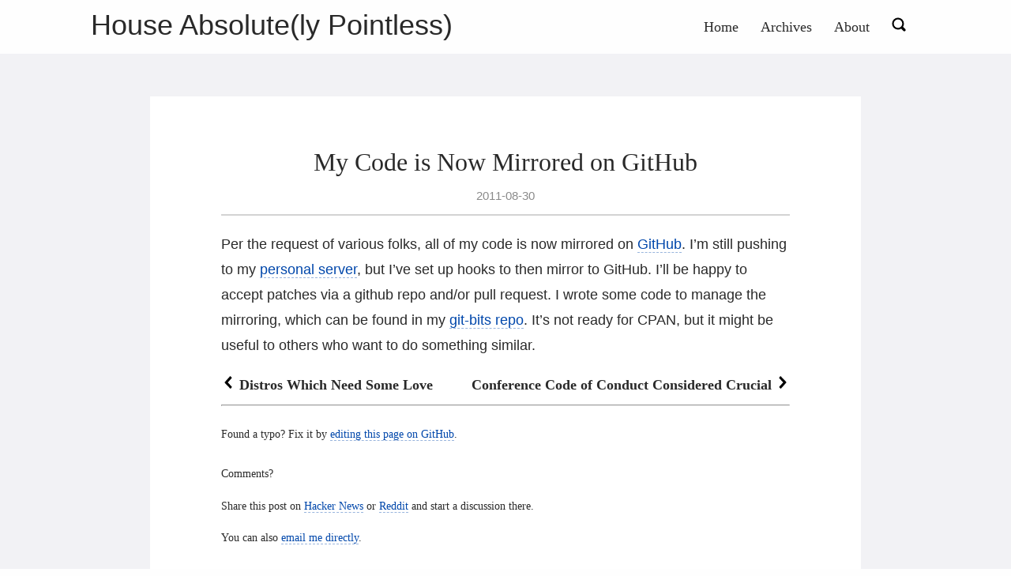

--- FILE ---
content_type: text/html; charset=utf-8
request_url: https://blog.urth.org/2011/08/30/my-code-is-now-mirrored-on-github/
body_size: 5367
content:
<!doctype html><html lang=en itemscope itemtype=http://schema.org/WebPage><head><meta charset=utf-8><meta http-equiv=X-UA-Compatible content="IE=edge"><title>My Code is Now Mirrored on GitHub - House Absolute(ly Pointless)</title>
<meta name=renderer content="webkit"><meta name=viewport content="width=device-width,initial-scale=1,user-scalable=yes"><meta name=MobileOptimized content="width"><meta name=HandheldFriendly content="true"><meta name=applicable-device content="pc,mobile"><meta name=theme-color content="#f8f5ec"><meta name=msapplication-navbutton-color content="#f8f5ec"><meta name=apple-mobile-web-app-capable content="yes"><meta name=apple-mobile-web-app-status-bar-style content="#f8f5ec"><meta name=mobile-web-app-capable content="yes"><meta name=author content="Dave Rolsky"><meta name=description content="Per the request of various folks, all of my code is now mirrored on GitHub. I&amp;rsquo;m still pushing to my personal server, but I&amp;rsquo;ve set up hooks to then mirror to GitHub. I&amp;rsquo;ll be happy to accept patches via a github repo and/or pull request. I wrote some code to manage the mirroring, which can be found in my git-bits repo. It&amp;rsquo;s not ready for CPAN, but it might be useful to others who want to do something similar."><meta name=generator content="Hugo 0.124.1"><link rel=canonical href=https://blog.urth.org/2011/08/30/my-code-is-now-mirrored-on-github/><link rel=icon href=/favicon.ico><link rel=stylesheet href=/sass/jane.b2e4f070d18a068d89a474b3dd6bd996b92e02fe90b84f94907d3cce2f1593f7.css integrity="sha256-suTwcNGKBo2JpHSz3WvZlrkuAv6QuE+UkH08zi8Vk/c=" media=screen crossorigin=anonymous><meta property="og:title" content="My Code is Now Mirrored on GitHub"><meta property="og:description" content="Per the request of various folks, all of my code is now mirrored on GitHub. I&rsquo;m still pushing to my personal server, but I&rsquo;ve set up hooks to then mirror to GitHub. I&rsquo;ll be happy to accept patches via a github repo and/or pull request. I wrote some code to manage the mirroring, which can be found in my git-bits repo. It&rsquo;s not ready for CPAN, but it might be useful to others who want to do something similar."><meta property="og:type" content="article"><meta property="og:url" content="https://blog.urth.org/2011/08/30/my-code-is-now-mirrored-on-github/"><meta property="article:section" content="posts"><meta property="article:published_time" content="2011-08-30T12:09:41+00:00"><meta property="article:modified_time" content="2025-11-22T23:10:01-06:00"><meta itemprop=name content="My Code is Now Mirrored on GitHub"><meta itemprop=description content="Per the request of various folks, all of my code is now mirrored on GitHub. I&rsquo;m still pushing to my personal server, but I&rsquo;ve set up hooks to then mirror to GitHub. I&rsquo;ll be happy to accept patches via a github repo and/or pull request. I wrote some code to manage the mirroring, which can be found in my git-bits repo. It&rsquo;s not ready for CPAN, but it might be useful to others who want to do something similar."><meta itemprop=datePublished content="2011-08-30T12:09:41+00:00"><meta itemprop=dateModified content="2025-11-22T23:10:01-06:00"><meta itemprop=wordCount content="79"><meta itemprop=keywords content><meta name=twitter:card content="summary"><meta name=twitter:title content="My Code is Now Mirrored on GitHub"><meta name=twitter:description content="Per the request of various folks, all of my code is now mirrored on GitHub. I&rsquo;m still pushing to my personal server, but I&rsquo;ve set up hooks to then mirror to GitHub. I&rsquo;ll be happy to accept patches via a github repo and/or pull request. I wrote some code to manage the mirroring, which can be found in my git-bits repo. It&rsquo;s not ready for CPAN, but it might be useful to others who want to do something similar."><!--[if lte IE 9]><script src=https://cdnjs.cloudflare.com/ajax/libs/classlist/1.1.20170427/classList.min.js></script><![endif]--><!--[if lt IE 9]><script src=https://cdn.jsdelivr.net/npm/html5shiv@3.7.3/dist/html5shiv.min.js></script><script src=https://cdn.jsdelivr.net/npm/respond.js@1.4.2/dest/respond.min.js></script><![endif]--></head><body><div id=mobile-navbar class=mobile-navbar><div class=mobile-header-logo><a href=/ class=logo>House Absolute(ly Pointless)</a></div><div class=mobile-navbar-icon><span></span>
<span></span>
<span></span></div></div><nav id=mobile-menu class="mobile-menu slideout-menu"><ul class=mobile-menu-list><li class=mobile-menu-item><a class=menu-item-link href=https://blog.urth.org/>Home</a></li><li class=mobile-menu-item><a class=menu-item-link href=https://blog.urth.org/posts/>Archives</a></li><li class=mobile-menu-item><a class=menu-item-link href=https://blog.urth.org/about>About</a></li><li class=mobile-menu-item><a id=openSearchMobile class="mobile-menu-item-link menu-item-search" href=#><i class=iconfont><svg viewBox="0 0 1024 1024" xmlns="http://www.w3.org/2000/svg" width="18" height="18" xmlns:xlink="http://www.w3.org/1999/xlink"><path d="M973.81454219 973.81454219a91.78207815 91.78207815.0 01-129.80999631.0L682.0297247 811.83972101a425.48527711 425.48527711.0 01-230.35931791 68.16531768 428.3346319 428.3346319.0 11428.3346319-428.3346319A425.48527711 425.48527711.0 01811.83972101 682.0297247l162.02961656 161.97482118a91.83687354 91.83687354.0 01-.05479538 129.80999631zm-522.1441354-828.1209266a305.97679241 305.97679241.0 100 611.95358361 305.97679241 305.97679241.0 000-611.95358361z"/></svg></i></a></li></ul></nav><div class=modal-dialog><div class=modal-content><div id=closeSearch title=Close class=close>X</div><div class=modal-header><div class=modal-title>Search</div></div><div class=modal-body><script>(function(){var t,n="dfe133801d52b4a71",e=document.createElement("script");e.type="text/javascript",e.async=!0,e.src=(document.location.protocol=="https:"?"https:":"http:")+"//cse.google.com/cse.js?cx="+n,t=document.getElementsByTagName("script")[0],t.parentNode.insertBefore(e,t)})()</script><gcse:search></gcse:search></div></div></div><header id=header class="header container"><div class=logo-wrapper><a href=/ class=logo>House Absolute(ly Pointless)</a></div><nav class=site-navbar><ul id=menu class=menu><li class=menu-item><a class=menu-item-link href=/>Home</a></li><li class=menu-item><a class=menu-item-link href=/posts/>Archives</a></li><li class=menu-item><a class=menu-item-link href=/about>About</a></li><li class=menu-item><a id=openSearch class="menu-item-link menu-item-search" href=#><i class=iconfont><svg viewBox="0 0 1024 1024" xmlns="http://www.w3.org/2000/svg" width="18" height="18" xmlns:xlink="http://www.w3.org/1999/xlink"><path d="M973.81454219 973.81454219a91.78207815 91.78207815.0 01-129.80999631.0L682.0297247 811.83972101a425.48527711 425.48527711.0 01-230.35931791 68.16531768 428.3346319 428.3346319.0 11428.3346319-428.3346319A425.48527711 425.48527711.0 01811.83972101 682.0297247l162.02961656 161.97482118a91.83687354 91.83687354.0 01-.05479538 129.80999631zm-522.1441354-828.1209266a305.97679241 305.97679241.0 100 611.95358361 305.97679241 305.97679241.0 000-611.95358361z"/></svg></i></a></li></ul></nav></header><div id=mobile-panel><main id=main class="main bg-llight"><div class=content-wrapper><div id=content class="content container"><article class="post bg-white"><header class=post-header><h1 class=post-title>My Code is Now Mirrored on GitHub</h1><div class=post-meta><time datetime=2011-08-30 class=post-time>2011-08-30</time></div></header><div class=post-content><p>Per the request of various folks, all of my code is now mirrored on <a href=https://github.com/autarch>GitHub</a>. I&rsquo;m still pushing
to my <a href=http://git.urth.org>personal server</a>, but I&rsquo;ve set up hooks to then mirror to GitHub. I&rsquo;ll be happy to accept
patches via a github repo and/or pull request. I wrote some code to manage the mirroring, which can
be found in my <a href="http://git.urth.org/?p=git-bits.git;a=summary">git-bits repo</a>. It&rsquo;s not ready for CPAN, but it might be useful to others who
want to do something similar.</p></div><footer class=post-footer><nav class=post-nav><a class=prev href=/2011/08/23/distros-which-need-some-love/><i class=iconfont><svg class="icon" viewBox="0 0 1024 1024" xmlns="http://www.w3.org/2000/svg" xmlns:xlink="http://www.w3.org/1999/xlink" width="18" height="18"><path d="M691.908486 949.511495l75.369571-89.491197c10.963703-12.998035 10.285251-32.864502-1.499144-44.378743L479.499795 515.267417l277.93508-310.326815c11.338233-12.190647 11.035334-32.285311-.638543-44.850487l-80.46666-86.564541c-11.680017-12.583596-30.356378-12.893658-41.662889-.716314L257.233596 494.235404c-11.332093 12.183484-11.041474 32.266891.657986 44.844348l80.46666 86.564541c1.772366 1.910513 3.706415 3.533476 5.750981 4.877077l306.620399 321.703933C662.505829 963.726242 680.945807 962.528973 691.908486 949.511495z"/></svg>
</i><span class="prev-text nav-default">Distros Which Need Some Love</span>
<span class="prev-text nav-mobile">Next</span>
</a><a class=next href=/2011/09/05/conference-code-of-conduct-considered-crucial/><span class="next-text nav-default">Conference Code of Conduct Considered Crucial</span>
<span class="next-text nav-mobile">Prev</span>
<i class=iconfont><svg class="icon" viewBox="0 0 1024 1024" xmlns="http://www.w3.org/2000/svg" xmlns:xlink="http://www.w3.org/1999/xlink" width="18" height="18"><path d="M332.091514 74.487481l-75.369571 89.491197c-10.963703 12.998035-10.285251 32.864502 1.499144 44.378743l286.278095 300.375162L266.565125 819.058374c-11.338233 12.190647-11.035334 32.285311.638543 44.850487l80.46666 86.564541c11.680017 12.583596 30.356378 12.893658 41.662889.716314l377.434212-421.426145c11.332093-12.183484 11.041474-32.266891-.657986-44.844348l-80.46666-86.564541c-1.772366-1.910513-3.706415-3.533476-5.750981-4.877077L373.270379 71.774697c-11.777231-11.500939-30.216186-10.304694-41.178865 2.712784z"/></svg></i></a></nav><hr><div class=copyright><p class=post-content><small>Found a typo? Fix it by <a class=hexo-link href=https://github.com/autarch/blog.urth.org/edit/master/content/posts/2011-08-30-my-code-is-now-mirrored-on-github.md>editing this page on GitHub</a>.</small></p></div><div class=post-comments><div class=post-content><small>Comments?<p>Share this post
on <a href=https://news.ycombinator.com/>Hacker News</a>
or <a href=https://www.reddit.com/>Reddit</a> and start a
discussion there.</p><p>You can
also <a href=mailto:autarch@urth.org>email me directly</a>.</p></small></div></div></footer></article></div></div></main><footer id=footer class=footer><div class=icon-links><a href=mailto:autarch@urth.org rel="me noopener" class=iconfont title=email><svg class="icon" viewBox="0 0 1451 1024" xmlns="http://www.w3.org/2000/svg" xmlns:xlink="http://www.w3.org/1999/xlink" width="36" height="36"><path d="M664.781909 681.472759.0 97.881301C0 3.997201 71.046997.0 71.046997.0H474.477909 961.649408h399.992405s71.046998 3.997201 71.046998 97.881301L771.345323 681.472759S764.482731 685.154773 753.594283 688.65053V688.664858C741.602731 693.493018 729.424896 695.068979 718.077952 694.839748 706.731093 695.068979 694.553173 693.493018 682.561621 688.664858V688.65053C671.644501 685.140446 664.781909 681.472759 664.781909 681.472759zm53.281707 130.131124C693.779541 811.016482 658.879232 802.205449 619.10784 767.734955 542.989056 701.759633.0 212.052267.0 212.052267V942.809523S0 1024 83.726336 1024H682.532949 753.579947h595.368192C1432.688811 1024 1432.688811 942.809523 1432.688811 942.809523V212.052267S893.138176 701.759633 817.019477 767.734955c-39.771477 34.470494-74.671786 43.295855-98.955861 43.868928z"/></svg>
</a><a href=https://github.com/houseabsolute rel="me noopener" class=iconfont title=github target=_blank><svg class="icon" style="" viewBox="0 0 1024 1024" xmlns="http://www.w3.org/2000/svg" xmlns:xlink="http://www.w3.org/1999/xlink" width="36" height="36"><path d="M512 12.672c-282.88.0-512 229.248-512 512 0 226.261333 146.688 418.133333 350.08 485.76 25.6 4.821333 34.986667-11.008 34.986667-24.618667.0-12.16-.426667-44.373333-.64-87.04C242.005334 929.664 211.968 830.08 211.968 830.08 188.672 770.986667 155.008 755.2 155.008 755.2c-46.378667-31.744 3.584-31.104 3.584-31.104 51.413333 3.584 78.421333 52.736 78.421333 52.736 45.653333 78.293333 119.850667 55.68 149.12 42.581333 4.608-33.109333 17.792-55.68 32.426667-68.48-113.706667-12.8-233.216-56.832-233.216-253.013333.0-55.893333 19.84-101.546667 52.693333-137.386667-5.76-12.928-23.04-64.981333 4.48-135.509333.0.0 42.88-13.738667 140.8 52.48 40.96-11.392 84.48-17.024 128-17.28 43.52.256 87.04 5.888 128 17.28 97.28-66.218667 140.16-52.48 140.16-52.48 27.52 70.528 10.24 122.581333 5.12 135.509333 32.64 35.84 52.48 81.493333 52.48 137.386667.0 196.693333-119.68 240-233.6 252.586667 17.92 15.36 34.56 46.762667 34.56 94.72.0 68.522667-.64 123.562667-.64 140.202666.0 13.44 8.96 29.44 35.2 24.32C877.44 942.592 1024 750.592 1024 524.672c0-282.752-229.248-512-512-512"/></svg>
</a><a href=https://blog.urth.org/index.xml rel="noopener alternate" type=application/rss+xml class=iconfont title=rss target=_blank><svg class="icon" viewBox="0 0 1024 1024" xmlns="http://www.w3.org/2000/svg" xmlns:xlink="http://www.w3.org/1999/xlink" width="30" height="30"><path d="M819.157333 1024C819.157333 574.592 449.408 204.8.0 204.8V0c561.706667.0 1024 462.293333 1024 1024H819.157333zM140.416 743.04a140.8 140.8.0 01140.501333 140.586667A140.928 140.928.0 01140.074667 1024C62.72 1024 0 961.109333.0 883.626667S62.933333 743.082667 140.416 743.04zM678.784 1024h-199.04c0-263.210667-216.533333-479.786667-479.744-479.786667v-199.04c372.352.0 678.784 306.517333 678.784 678.826667z"/></svg></a></div><div class=copyright><span class=power-by>Powered by <a class=hexo-link href=https://gohugo.io>Hugo</a>
</span><span class=division>|</span>
<span class=theme-info>Theme - <a class=theme-link href=https://github.com/xianmin/hugo-theme-jane>Jane</a>
</span><span class=copyright-year>&copy;
2007 -
2025
<span class=heart><i class=iconfont><svg class="icon" viewBox="0 0 1025 1024" xmlns="http://www.w3.org/2000/svg" xmlns:xlink="http://www.w3.org/1999/xlink" width="14" height="14"><path d="M1000.1 247.9c-15.5-37.3-37.6-70.6-65.7-98.9-54.4-54.8-125.8-85-201-85-85.7.0-166 39-221.4 107.4C456.6 103 376.3 64 290.6 64c-75.1.0-146.5 30.4-201.1 85.6-28.2 28.5-50.4 61.9-65.8 99.3-16 38.8-24 79.9-23.6 122.2.7 91.7 40.1 177.2 108.1 234.8 3.1 2.6 6 5.1 8.9 7.8 14.9 13.4 58 52.8 112.6 102.7 93.5 85.5 209.9 191.9 257.5 234.2 7 6.1 15.8 9.5 24.9 9.5 9.2.0 18.1-3.4 24.9-9.5 34.5-30.7 105.8-95.9 181.4-165 74.2-67.8 150.9-138 195.8-178.2 69.5-57.9 109.6-144.4 109.9-237.3.1-42.5-8-83.6-24-122.2z" fill="#8a8a8a"/></svg>
</i></span><span class=author>Dave Rolsky
</span></span><span><p xmlns:cc=http://creativecommons.org/ns#><a rel=cc:attributionURL href=https://blog.urth.org/>This work</a> by <span property="cc:attributionName">David Rolsky</span> is licensed under <a href="http://creativecommons.org/licenses/by-sa/4.0/?ref=chooser-v1" target=_blank rel="license noopener noreferrer" style=display:inline-block>CC BY-SA 4.0<img style=height:22px!important;margin-left:3px;vertical-align:text-bottom src="https://mirrors.creativecommons.org/presskit/icons/cc.svg?ref=chooser-v1"><img style=height:22px!important;margin-left:3px;vertical-align:text-bottom src="https://mirrors.creativecommons.org/presskit/icons/by.svg?ref=chooser-v1"><img style=height:22px!important;margin-left:3px;vertical-align:text-bottom src="https://mirrors.creativecommons.org/presskit/icons/sa.svg?ref=chooser-v1"></a></p></span></div></footer><div class=back-to-top id=back-to-top><i class=iconfont><svg class="icon" viewBox="0 0 1024 1024" xmlns="http://www.w3.org/2000/svg" xmlns:xlink="http://www.w3.org/1999/xlink" width="35" height="35"><path d="M510.866688 227.694839 95.449397 629.218702h235.761562L329.15309 958.01517h362.40389L691.55698 628.188232l241.942331-3.089361L510.866688 227.694839zM63.840492 63.962777h894.052392v131.813095H63.840492V63.962777zm0 0"/></svg></i></div></div><script src=https://cdn.jsdelivr.net/npm/jquery@3.2.1/dist/jquery.min.js integrity="sha256-hwg4gsxgFZhOsEEamdOYGBf13FyQuiTwlAQgxVSNgt4=" crossorigin=anonymous></script><script src=https://cdn.jsdelivr.net/npm/slideout@1.0.1/dist/slideout.min.js integrity="sha256-t+zJ/g8/KXIJMjSVQdnibt4dlaDxc9zXr/9oNPeWqdg=" crossorigin=anonymous></script><script type=text/javascript src=/js/main.e17ac772989ed66e786e35ee156ec35155787871276d3ea6a614f3cae6a8f3c9.js integrity="sha256-4XrHcpie1m54bjXuFW7DUVV4eHEnbT6mphTzyuao88k=" crossorigin=anonymous></script><script>$("#openSearch, #openSearchMobile").click(function(){$(".modal-dialog").addClass("visible")}),$("#closeSearch").click(function(){$(".modal-dialog").removeClass("visible")}),$(document).click(function(e){$(e.target).closest(".modal-content, #openSearch, #openSearchMobile").length||$("body").find(".modal-dialog").removeClass("visible")})</script></body></html>

--- FILE ---
content_type: text/css; charset=utf-8
request_url: https://blog.urth.org/sass/jane.b2e4f070d18a068d89a474b3dd6bd996b92e02fe90b84f94907d3cce2f1593f7.css
body_size: 9747
content:
@charset "UTF-8";
aside {
  background-color: #FFFADF;
  border: 1px solid #BBB;
  padding: 0.5rem 1rem; }

/*! normalize.css v3.0.2 | MIT License | git.io/normalize */
/**
 * 1. Set default font family to sans-serif.
 * 2. Prevent iOS text size adjust after orientation change, without disabling
 *    user zoom.
 */
html {
  font-family: sans-serif;
  /* 1 */
  -ms-text-size-adjust: 100%;
  /* 2 */
  -webkit-text-size-adjust: 100%;
  /* 2 */ }

/**
 * Remove default margin.
 */
body {
  margin: 0; }

/* HTML5 display definitions
   ========================================================================== */
/**
 * Correct `block` display not defined for any HTML5 element in IE 8/9.
 * Correct `block` display not defined for `details` or `summary` in IE 10/11
 * and Firefox.
 * Correct `block` display not defined for `main` in IE 11.
 */
article,
aside,
details,
figcaption,
figure,
footer,
header,
hgroup,
main,
menu,
nav,
section,
summary {
  display: block; }

/**
 * 1. Correct `inline-block` display not defined in IE 8/9.
 * 2. Normalize vertical alignment of `progress` in Chrome, Firefox, and Opera.
 */
audio,
canvas,
progress,
video {
  display: inline-block;
  /* 1 */
  vertical-align: baseline;
  /* 2 */ }

/**
 * Prevent modern browsers from displaying `audio` without controls.
 * Remove excess height in iOS 5 devices.
 */
audio:not([controls]) {
  display: none;
  height: 0; }

/**
 * Address `[hidden]` styling not present in IE 8/9/10.
 * Hide the `template` element in IE 8/9/11, Safari, and Firefox < 22.
 */
[hidden],
template {
  display: none; }

/* Links
   ========================================================================== */
/**
 * Remove the gray background color from active links in IE 10.
 */
a {
  background-color: transparent; }

/**
 * Improve readability when focused and also mouse hovered in all browsers.
 */
a:active,
a:hover {
  outline: 0; }

/* Text-level semantics
   ========================================================================== */
/**
 * Address styling not present in IE 8/9/10/11, Safari, and Chrome.
 */
abbr[title] {
  border-bottom: 1px dotted; }

/**
 * Address style set to `bolder` in Firefox 4+, Safari, and Chrome.
 */
b,
strong {
  font-weight: bold; }

/**
 * Address styling not present in Safari and Chrome.
 */
dfn {
  font-style: italic; }

/**
 * Address variable `h1` font-size and margin within `section` and `article`
 * contexts in Firefox 4+, Safari, and Chrome.
 */
h1 {
  font-size: 2em;
  margin: 0.67em 0; }

/**
 * Address styling not present in IE 8/9.
 */
mark {
  background: #ff0;
  color: #000; }

/**
 * Address inconsistent and variable font size in all browsers.
 */
small {
  font-size: 80%; }

/**
 * Prevent `sub` and `sup` affecting `line-height` in all browsers.
 */
sub,
sup {
  font-size: 75%;
  line-height: 0;
  position: relative;
  vertical-align: baseline; }

sup {
  top: -0.5em; }

sub {
  bottom: -0.25em; }

/* Embedded content
   ========================================================================== */
/**
 * Remove border when inside `a` element in IE 8/9/10.
 */
img {
  border: 0; }

/**
 * Correct overflow not hidden in IE 9/10/11.
 */
svg:not(:root) {
  overflow: hidden; }

/* Grouping content
   ========================================================================== */
/**
 * Address margin not present in IE 8/9 and Safari.
 */
figure {
  margin: 1em; }

/**
 * Address differences between Firefox and other browsers.
 */
hr {
  -moz-box-sizing: content-box;
  box-sizing: content-box;
  height: 0; }

/**
 * Contain overflow in all browsers.
 */
pre {
  overflow: auto; }

/**
 * Address odd `em`-unit font size rendering in all browsers.
 */
code,
kbd,
pre,
samp {
  font-family: monospace, monospace;
  font-size: 1em; }

/* Forms
   ========================================================================== */
/**
 * Known limitation: by default, Chrome and Safari on OS X allow very limited
 * styling of `select`, unless a `border` property is set.
 */
/**
 * 1. Correct color not being inherited.
 *    Known issue: affects color of disabled elements.
 * 2. Correct font properties not being inherited.
 * 3. Address margins set differently in Firefox 4+, Safari, and Chrome.
 */
button,
input,
optgroup,
select,
textarea {
  color: inherit;
  /* 1 */
  font: inherit;
  /* 2 */
  margin: 0;
  /* 3 */ }

/**
 * Address `overflow` set to `hidden` in IE 8/9/10/11.
 */
button {
  overflow: visible; }

/**
 * Address inconsistent `text-transform` inheritance for `button` and `select`.
 * All other form control elements do not inherit `text-transform` values.
 * Correct `button` style inheritance in Firefox, IE 8/9/10/11, and Opera.
 * Correct `select` style inheritance in Firefox.
 */
button,
select {
  text-transform: none; }

/**
 * 1. Avoid the WebKit bug in Android 4.0.* where (2) destroys native `audio`
 *    and `video` controls.
 * 2. Correct inability to style clickable `input` types in iOS.
 * 3. Improve usability and consistency of cursor style between image-type
 *    `input` and others.
 */
button,
html input[type="button"],
input[type="reset"],
input[type="submit"] {
  -webkit-appearance: button;
  /* 2 */
  cursor: pointer;
  /* 3 */ }

/**
 * Re-set default cursor for disabled elements.
 */
button[disabled],
html input[disabled] {
  cursor: default; }

/**
 * Remove inner padding and border in Firefox 4+.
 */
button::-moz-focus-inner,
input::-moz-focus-inner {
  border: 0;
  padding: 0; }

/**
 * Address Firefox 4+ setting `line-height` on `input` using `!important` in
 * the UA stylesheet.
 */
input {
  line-height: normal; }

/**
 * It's recommended that you don't attempt to style these elements.
 * Firefox's implementation doesn't respect box-sizing, padding, or width.
 *
 * 1. Address box sizing set to `content-box` in IE 8/9/10.
 * 2. Remove excess padding in IE 8/9/10.
 */
input[type="checkbox"],
input[type="radio"] {
  box-sizing: border-box;
  /* 1 */
  padding: 0;
  /* 2 */ }

/**
 * Fix the cursor style for Chrome's increment/decrement buttons. For certain
 * `font-size` values of the `input`, it causes the cursor style of the
 * decrement button to change from `default` to `text`.
 */
input[type="number"]::-webkit-inner-spin-button,
input[type="number"]::-webkit-outer-spin-button {
  height: auto; }

/**
 * 1. Address `appearance` set to `searchfield` in Safari and Chrome.
 * 2. Address `box-sizing` set to `border-box` in Safari and Chrome
 *    (include `-moz` to future-proof).
 */
input[type="search"] {
  -webkit-appearance: textfield;
  /* 1 */
  -moz-box-sizing: content-box;
  -webkit-box-sizing: content-box;
  /* 2 */
  box-sizing: content-box; }

/**
 * Remove inner padding and search cancel button in Safari and Chrome on OS X.
 * Safari (but not Chrome) clips the cancel button when the search input has
 * padding (and `textfield` appearance).
 */
input[type="search"]::-webkit-search-cancel-button,
input[type="search"]::-webkit-search-decoration {
  -webkit-appearance: none; }

/**
 * Define consistent border, margin, and padding.
 */
fieldset {
  border: 1px solid #c0c0c0;
  margin: 0 2px;
  padding: 0.35em 0.625em 0.75em; }

/**
 * 1. Correct `color` not being inherited in IE 8/9/10/11.
 * 2. Remove padding so people aren't caught out if they zero out fieldsets.
 */
legend {
  border: 0;
  /* 1 */
  padding: 0;
  /* 2 */ }

/**
 * Remove default vertical scrollbar in IE 8/9/10/11.
 */
textarea {
  overflow: auto; }

/**
 * Don't inherit the `font-weight` (applied by a rule above).
 * NOTE: the default cannot safely be changed in Chrome and Safari on OS X.
 */
optgroup {
  font-weight: bold; }

/* Tables
   ========================================================================== */
/**
 * Remove most spacing between table cells.
 */
table {
  border-collapse: collapse;
  border-spacing: 0; }

td,
th {
  padding: 0; }

html {
  font-size: 18px;
  box-sizing: border-box; }

body {
  padding: 0;
  margin: 0;
  font-family: "Source Sans Pro", "Helvetica Neue", Arial, sans-serif;
  font-weight: normal;
  -webkit-font-smoothing: antialiased;
  -moz-osx-font-smoothing: grayscale;
  line-height: 1.8;
  color: rgba(0, 0, 0, 0.84);
  background: #fefefe;
  scroll-behavior: smooth; }

@media screen and (max-width: 1080px) {
  body {
    border-top: 0; } }

::selection {
  background: #0047AB;
  color: #fff; }

img {
  max-width: 100%;
  height: auto;
  display: inline-block;
  vertical-align: middle; }

a {
  color: rgba(0, 0, 0, 0.84);
  text-decoration: none; }

h1 {
  font-size: 1.6em;
  font-family: Athelas, STHeiti, Microsoft Yahei, serif; }

h2 {
  font-size: 1.5em;
  font-family: Athelas, STHeiti, Microsoft Yahei, serif; }

h3 {
  font-size: 1.3em;
  font-family: Athelas, STHeiti, Microsoft Yahei, serif; }

h4 {
  font-size: 1.2em;
  font-family: Athelas, STHeiti, Microsoft Yahei, serif; }

h5 {
  font-size: 1.1em;
  font-family: Athelas, STHeiti, Microsoft Yahei, serif; }

h6 {
  font-size: 1em;
  font-family: Athelas, STHeiti, Microsoft Yahei, serif; }

.container {
  margin: 0 auto;
  width: 1080px; }

@media screen and (max-width: 1080px) {
  .container {
    width: 100%; } }

.content-wrapper {
  padding: 3em 0 1px 0; }

.video-container {
  position: relative;
  padding-bottom: 56.25%;
  /* 16:9 */
  padding-top: 25px;
  height: 0; }

.video-container iframe {
  position: absolute;
  top: 0;
  left: 0;
  width: 100%;
  height: 100%; }

.bg-llight {
  background-color: #f2f2f5; }

.bg-white {
  background-color: #FFF; }

.header:before, .header:after {
  content: " ";
  display: table; }

.header:after {
  clear: both; }

.header .logo-wrapper {
  float: left;
  padding-left: 15px; }
  .header .logo-wrapper .logo {
    font-size: 36px;
    font-family: cursive, LiSu, sans-serif; }

@media screen and (max-width: 1080px) {
  .header .logo-wrapper {
    display: none; } }

.header .site-navbar .menu {
  float: right;
  padding-right: 15px;
  font-family: Athelas, STHeiti, Microsoft Yahei, serif; }
  .header .site-navbar .menu .active {
    font-weight: 700; }
  .header .site-navbar .menu .menu-item {
    display: inline-block;
    margin-left: 1em;
    margin-right: 1em;
    position: relative; }
    .header .site-navbar .menu .menu-item + .menu-item {
      margin-left: 10px; }
    .header .site-navbar .menu .menu-item .submenu {
      visibility: hidden;
      position: absolute;
      top: 120%;
      transition: 0.2s 1s;
      list-style: none;
      padding: 0;
      background: #fff;
      white-space: nowrap;
      border: 1px solid #ddd;
      border-bottom: none;
      transition: 0.2s 0.2s;
      /* delay of seconds on hover off */
      z-index: 99; }
      .header .site-navbar .menu .menu-item .submenu li {
        border-bottom: 1px solid #ddd; }
        .header .site-navbar .menu .menu-item .submenu li a {
          padding: 12px; }
    .header .site-navbar .menu .menu-item:hover .submenu {
      visibility: visible;
      transition-delay: 0s;
      /* react immediately on hover */ }
  .header .site-navbar .menu .menu-item-link {
    font-size: 18px; }

.header .menu-parent::after {
  content: " ▼";
  font-size: 11px; }

.header .menu a:hover {
  color: #0047AB; }

@media screen and (max-width: 1080px) {
  .header .site-navbar {
    display: none; } }

.header .menu-item-lang .icon-globe::before {
  font-size: 0.9em; }

@media screen and (max-width: 1080px) {
  .header {
    padding: 50px 0 0;
    text-align: center; } }

.post {
  padding: 3em 5em;
  margin: 0 5em 3em; }
  .post .post-header {
    margin-bottom: 20px;
    text-align: center;
    padding-bottom: 10px;
    border-bottom: 2px LightGrey solid; }
    .post .post-header .post-title {
      margin: 0;
      font-size: 1.8em;
      font-weight: 400;
      font-family: Athelas, STHeiti, Microsoft Yahei, serif; }
      .post .post-header .post-title .post-pinned svg {
        vertical-align: middle;
        width: 24px;
        height: 24px;
        fill: #0047AB; }
    .post .post-header .post-link {
      display: inline-block;
      vertical-align: middle;
      transform: translateZ(0);
      backface-visibility: hidden;
      box-shadow: 0 0 1px transparent;
      position: relative;
      overflow: hidden; }
      .post .post-header .post-link:before {
        content: '';
        position: absolute;
        z-index: -1;
        height: 2px;
        bottom: 0;
        left: 51%;
        right: 51%;
        background: #0047AB;
        transition-duration: 0.2s;
        transition-property: right, left;
        transition-timing-function: ease-out; }
      .post .post-header .post-link.active:before, .post .post-header .post-link:active:before, .post .post-header .post-link:focus:before, .post .post-header .post-link:hover:before {
        right: 0;
        left: 0; }
    .post .post-header .post-meta {
      font-size: 14px;
      color: #8a8a8a; }
      .post .post-header .post-meta .post-time {
        font-size: 15px; }
      .post .post-header .post-meta .post-category {
        display: inline; }
        .post .post-header .post-meta .post-category a::before {
          content: '·'; }
      .post .post-header .post-meta a {
        color: inherit; }
        .post .post-header .post-meta a:hover {
          color: #0047AB; }
      .post .post-header .post-meta .more-meta::before {
        content: '·'; }
  .post .post-toc .post-toc-title {
    font-size: 1em;
    max-width: 9em;
    border: 0;
    font-weight: normal;
    padding: 0.05em 0.5em;
    line-height: 1em; }
  .post .post-toc .post-toc-content {
    display: block;
    padding: 0.5em 2em 0.5em 0.5em;
    margin-top: -1.5em;
    line-height: 1.3em;
    /* Hugo Table of Contents have extra dot in front */ }
    .post .post-toc .post-toc-content ul {
      padding-left: 20px;
      list-style-type: none; }
      .post .post-toc .post-toc-content ul ul {
        list-style: disc; }
        .post .post-toc .post-toc-content ul ul ul {
          list-style: circle; }
        .post .post-toc .post-toc-content ul ul li > a {
          color: #139; }
        .post .post-toc .post-toc-content ul ul li > a:hover {
          color: #900; }
  @media screen and (min-width: 1080px) {
    .post .post-toc {
      display: none;
      border: 1px solid #CCC;
      background: white;
      box-shadow: 0 0 1em #777777;
      position: fixed;
      top: 0;
      right: 0;
      max-height: 80%;
      overflow: auto;
      z-index: 99; }
      .post .post-toc .post-toc-content {
        display: none; }
      .post .post-toc:hover .post-toc-content {
        display: block; } }
  @media screen and (max-width: 1080px) {
    .post .post-toc {
      padding: 10px;
      border-bottom: 2px LightGrey solid;
      word-wrap: break-word; } }
  .post .post-content {
    word-wrap: break-word;
    /* Background */
    /* LineTableTD */
    /* LineTable */
    /* LineHighlight */
    /* LineNumbersTable */
    /* LineNumbers */
    /* Keyword */
    /* KeywordConstant */
    /* KeywordDeclaration */
    /* KeywordNamespace */
    /* KeywordPseudo */
    /* KeywordReserved */
    /* KeywordType */
    /* Name */
    /* NameAttribute */
    /* NameBuiltin */
    /* NameBuiltinPseudo */
    /* NameClass */
    /* NameConstant */
    /* NameDecorator */
    /* NameEntity */
    /* NameException */
    /* NameFunction */
    /* NameFunctionMagic */
    /* NameLabel */
    /* NameNamespace */
    /* NameOther */
    /* NameProperty */
    /* NameTag */
    /* NameVariable */
    /* NameVariableClass */
    /* NameVariableGlobal */
    /* NameVariableInstance */
    /* NameVariableMagic */
    /* Literal */
    /* LiteralDate */
    /* LiteralString */
    /* LiteralStringAffix */
    /* LiteralStringBacktick */
    /* LiteralStringChar */
    /* LiteralStringDelimiter */
    /* LiteralStringDoc */
    /* LiteralStringDouble */
    /* LiteralStringEscape */
    /* LiteralStringHeredoc */
    /* LiteralStringInterpol */
    /* LiteralStringOther */
    /* LiteralStringRegex */
    /* LiteralStringSingle */
    /* LiteralStringSymbol */
    /* LiteralNumber */
    /* LiteralNumberBin */
    /* LiteralNumberFloat */
    /* LiteralNumberHex */
    /* LiteralNumberInteger */
    /* LiteralNumberIntegerLong */
    /* LiteralNumberOct */
    /* OperatorWord */
    /* Comment */
    /* CommentHashbang */
    /* CommentMultiline */
    /* CommentSingle */
    /* CommentSpecial */
    /* CommentPreproc */
    /* CommentPreprocFile */
    /* Generic */
    /* GenericDeleted */
    /* GenericEmph */
    /* GenericError */
    /* GenericHeading */
    /* GenericInserted */
    /* GenericOutput */
    /* GenericPrompt */
    /* GenericStrong */
    /* GenericSubheading */
    /* GenericTraceback */ }
    .post .post-content h1 {
      font-weight: 600;
      font-family: Athelas, STHeiti, Microsoft Yahei, serif; }
    .post .post-content h2 {
      font-weight: 600;
      font-family: Athelas, STHeiti, Microsoft Yahei, serif; }
    .post .post-content h3 {
      font-weight: 600;
      font-family: Athelas, STHeiti, Microsoft Yahei, serif; }
    .post .post-content h4 {
      font-weight: 600;
      font-family: Athelas, STHeiti, Microsoft Yahei, serif; }
    .post .post-content h5 {
      font-weight: 600;
      font-family: Athelas, STHeiti, Microsoft Yahei, serif; }
    .post .post-content h6 {
      font-weight: 600;
      font-family: Athelas, STHeiti, Microsoft Yahei, serif; }
    .post .post-content h1 {
      border-bottom: 1px solid #ddd;
      margin-top: 2em; }
    .post .post-content h2 {
      border-bottom: 1px solid #ddd;
      margin-top: 2em; }
    .post .post-content h3 {
      margin-top: 1.5em; }
    .post .post-content a {
      color: #0047AB;
      border-bottom: 1px dashed rgba(0, 71, 171, 0.4); }
      .post .post-content a:hover {
        border-bottom: 1px solid #0047AB; }
    .post .post-content iframe {
      margin: 0 auto;
      display: block;
      width: 100%; }
    .post .post-content > table {
      border: none;
      width: 100%; }
      .post .post-content > table td {
        background-color: #F0E4E4;
        border: 3px solid #FFF;
        padding: 5px 15px; }
      .post .post-content > table th {
        text-align: left;
        background-color: #A65B5B;
        color: #FFF;
        border: 3px solid #FFF;
        padding: 5px 15px; }
    .post .post-content .post-summary {
      margin-bottom: 1em; }
    .post .post-content .read-more {
      text-align: right; }
      .post .post-content .read-more .read-more-link {
        color: #0047AB;
        font-size: 1.1em;
        font-family: Athelas, STHeiti, Microsoft Yahei, serif; }
        .post .post-content .read-more .read-more-link:hover {
          border-bottom: 1px solid #0047AB; }
    .post .post-content kbd {
      display: inline-block;
      padding: 0.25em;
      background-color: #fafafa;
      border: 1px solid #dbdbdb;
      border-bottom-color: #b5b5b5;
      border-radius: 3px;
      box-shadow: inset 0 -1px 0 #b5b5b5;
      font-size: 0.8em;
      line-height: 1.25;
      font-family: "SFMono-Regular","Liberation Mono","Roboto Mono",Menlo,Monaco,Consolas,"Courier New",Courier,monospace;
      color: #4a4a4a; }
    .post .post-content dl dt::after {
      content: ':'; }
    .post .post-content .task-list {
      list-style: none;
      padding-left: 1.5rem; }
    .post .post-content .MJXc-display {
      overflow-x: auto;
      overflow-y: hidden; }
    .post .post-content code {
      padding: 3px 7px;
      background: #f0f2f5;
      border-radius: 4px;
      color: #c7254e; }
    .post .post-content code, .post .post-content pre {
      font-size: 0.9em;
      font-family: Menlo, Consolas, "Source Code Pro", Inconsolata, Monaco, "Courier New", monospace; }
    .post .post-content a code {
      border-bottom: 1px dashed rgba(0, 71, 171, 0.4); }
      .post .post-content a code:hover {
        border-bottom: 1px solid #0047AB; }
    .post .post-content .highlight > .chroma {
      margin: 1em 0;
      overflow-x: auto;
      position: relative;
      border: 2px solid #dddddd;
      line-height: 1.6; }
      .post .post-content .highlight > .chroma code {
        padding: 0;
        /* remove normal code padding */
        color: inherit; }
      .post .post-content .highlight > .chroma pre {
        margin: 0;
        /* remove normal pre margin */ }
      .post .post-content .highlight > .chroma table {
        position: relative;
        padding: 0.8em 0; }
        .post .post-content .highlight > .chroma table::after {
          position: absolute;
          top: 0;
          right: 0;
          padding: 0 7px;
          font-size: 0.8em;
          font-weight: bold;
          color: #b1b1b1;
          content: 'Code'; }
      .post .post-content .highlight > .chroma > table::after {
        content: attr(data-lang);
        text-transform: capitalize; }
      .post .post-content .highlight > .chroma .lnt {
        color: #cacaca; }
    .post .post-content .chroma {
      color: #586e75;
      background-color: #f0f2f5; }
    .post .post-content .chroma .lntd {
      vertical-align: top;
      padding: 0;
      margin: 0;
      border: 0; }
    .post .post-content .chroma .lntable {
      border-spacing: 0;
      padding: 0;
      margin: 0;
      border: 0;
      width: auto;
      overflow: auto;
      display: block; }
    .post .post-content .chroma .hl {
      display: block;
      width: 100%;
      background-color: #ffc; }
    .post .post-content .chroma .lntd:first-of-type {
      margin-right: 0.4em;
      padding: 0 0.8em 0 0.4em; }
    .post .post-content .chroma .ln {
      margin-right: 0.4em;
      padding: 0 0.4em 0 0.4em; }
    .post .post-content .chroma .k {
      color: #859900; }
    .post .post-content .chroma .kc {
      color: #859900;
      font-weight: bold; }
    .post .post-content .chroma .kd {
      color: #859900; }
    .post .post-content .chroma .kn {
      color: #dc322f;
      font-weight: bold; }
    .post .post-content .chroma .kp {
      color: #859900; }
    .post .post-content .chroma .kr {
      color: #859900; }
    .post .post-content .chroma .kt {
      color: #859900;
      font-weight: bold; }
    .post .post-content .chroma .n {
      color: #268bd2; }
    .post .post-content .chroma .na {
      color: #268bd2; }
    .post .post-content .chroma .nb {
      color: #cb4b16; }
    .post .post-content .chroma .bp {
      color: #268bd2; }
    .post .post-content .chroma .nc {
      color: #cb4b16; }
    .post .post-content .chroma .no {
      color: #268bd2; }
    .post .post-content .chroma .nd {
      color: #268bd2; }
    .post .post-content .chroma .ni {
      color: #268bd2; }
    .post .post-content .chroma .ne {
      color: #268bd2; }
    .post .post-content .chroma .nf {
      color: #268bd2; }
    .post .post-content .chroma .fm {
      color: #268bd2; }
    .post .post-content .chroma .nl {
      color: #268bd2; }
    .post .post-content .chroma .nn {
      color: #268bd2; }
    .post .post-content .chroma .nx {
      color: #268bd2; }
    .post .post-content .chroma .py {
      color: #268bd2; }
    .post .post-content .chroma .nt {
      color: #268bd2;
      font-weight: bold; }
    .post .post-content .chroma .nv {
      color: #268bd2; }
    .post .post-content .chroma .vc {
      color: #268bd2; }
    .post .post-content .chroma .vg {
      color: #268bd2; }
    .post .post-content .chroma .vi {
      color: #268bd2; }
    .post .post-content .chroma .vm {
      color: #268bd2; }
    .post .post-content .chroma .l {
      color: #2aa198; }
    .post .post-content .chroma .ld {
      color: #2aa198; }
    .post .post-content .chroma .s {
      color: #2aa198; }
    .post .post-content .chroma .sa {
      color: #2aa198; }
    .post .post-content .chroma .sb {
      color: #2aa198; }
    .post .post-content .chroma .sc {
      color: #2aa198; }
    .post .post-content .chroma .dl {
      color: #2aa198; }
    .post .post-content .chroma .sd {
      color: #2aa198; }
    .post .post-content .chroma .s2 {
      color: #2aa198; }
    .post .post-content .chroma .se {
      color: #2aa198; }
    .post .post-content .chroma .sh {
      color: #2aa198; }
    .post .post-content .chroma .si {
      color: #2aa198; }
    .post .post-content .chroma .sx {
      color: #2aa198; }
    .post .post-content .chroma .sr {
      color: #2aa198; }
    .post .post-content .chroma .s1 {
      color: #2aa198; }
    .post .post-content .chroma .ss {
      color: #2aa198; }
    .post .post-content .chroma .m {
      color: #2aa198;
      font-weight: bold; }
    .post .post-content .chroma .mb {
      color: #2aa198;
      font-weight: bold; }
    .post .post-content .chroma .mf {
      color: #2aa198;
      font-weight: bold; }
    .post .post-content .chroma .mh {
      color: #2aa198;
      font-weight: bold; }
    .post .post-content .chroma .mi {
      color: #2aa198;
      font-weight: bold; }
    .post .post-content .chroma .il {
      color: #2aa198;
      font-weight: bold; }
    .post .post-content .chroma .mo {
      color: #2aa198;
      font-weight: bold; }
    .post .post-content .chroma .ow {
      color: #859900; }
    .post .post-content .chroma .c {
      color: #93a1a1;
      font-style: italic; }
    .post .post-content .chroma .ch {
      color: #93a1a1;
      font-style: italic; }
    .post .post-content .chroma .cm {
      color: #93a1a1;
      font-style: italic; }
    .post .post-content .chroma .c1 {
      color: #93a1a1;
      font-style: italic; }
    .post .post-content .chroma .cs {
      color: #93a1a1;
      font-style: italic; }
    .post .post-content .chroma .cp {
      color: #93a1a1;
      font-style: italic; }
    .post .post-content .chroma .cpf {
      color: #93a1a1;
      font-style: italic; }
    .post .post-content .chroma .g {
      color: #d33682; }
    .post .post-content .chroma .gd {
      color: #d33682; }
    .post .post-content .chroma .ge {
      color: #d33682; }
    .post .post-content .chroma .gr {
      color: #d33682; }
    .post .post-content .chroma .gh {
      color: #d33682; }
    .post .post-content .chroma .gi {
      color: #d33682; }
    .post .post-content .chroma .go {
      color: #d33682; }
    .post .post-content .chroma .gp {
      color: #d33682; }
    .post .post-content .chroma .gs {
      color: #d33682; }
    .post .post-content .chroma .gu {
      color: #d33682; }
    .post .post-content .chroma .gt {
      color: #d33682; }
    .post .post-content p > img {
      cursor: pointer; }
    .post .post-content figure a:hover {
      border: 0; }
    .post .post-content figure.center {
      clear: both;
      display: block;
      margin-left: auto;
      margin-right: auto; }
    .post .post-content figure.right {
      float: right;
      margin-left: 1.5em; }
    .post .post-content figure.left {
      float: left;
      margin-right: 1.5em; }
    .post .post-content figure figcaption {
      margin-top: 0.5em;
      text-align: center;
      line-height: 1.5em; }
      .post .post-content figure figcaption h4 {
        color: #b5b5b5;
        margin: 0; }
      .post .post-content figure figcaption p {
        font-size: 0.9em;
        color: #b5b5b5;
        font-style: italic;
        margin: 0; }
    .post .post-content blockquote {
      margin: 1em auto;
      color: #555555;
      background-color: #F6F6F6;
      border-left: 4px solid #999;
      position: relative;
      line-height: 1.6;
      font-family: Open Sans; }
      @media screen and (min-width: 1080px) {
        .post .post-content blockquote {
          padding: 0.2em 2em 0.2em 3em; }
          .post .post-content blockquote::before {
            font-family: Arial;
            content: "\201C";
            color: #999;
            font-size: 4em;
            position: absolute;
            left: 10px;
            top: -10px; } }
      @media screen and (max-width: 1080px) {
        .post .post-content blockquote {
          padding: 0.2em 1em; } }
      .post .post-content blockquote footer {
        color: #333333;
        margin-bottom: 1em; }
      .post .post-content blockquote cite:before {
        content: '\2014';
        padding-right: .3em;
        padding-left: .3em; }
  .post .header-link {
    margin-left: 0.5em;
    fill: currentColor;
    visibility: hidden; }
  .post .post-content-header:hover .header-link {
    visibility: visible; }
  .post .post-copyright {
    padding: 10px;
    background-color: rgba(181, 181, 181, 0.1);
    border: 1px solid #e1e1e1;
    border-left: solid;
    margin-top: 3em;
    width: 100%; }
    .post .post-copyright .copyright-item {
      margin: 5px 0; }
      .post .post-copyright .copyright-item a {
        color: #0047AB;
        word-wrap: break-word; }
        .post .post-copyright .copyright-item a:hover {
          border-bottom: 1px solid #0047AB; }
      .post .post-copyright .copyright-item .item-title {
        display: table-cell;
        min-width: 5rem;
        text-align: right;
        font-weight: bold; }
        .post .post-copyright .copyright-item .item-title:after {
          content: " :"; }
      .post .post-copyright .copyright-item .item-content {
        display: table-cell;
        padding-left: .5rem; }
  .post .post-reward {
    margin-top: 20px;
    padding-top: 10px;
    text-align: center;
    border-top: 1px dashed #e6e6e6; }
    .post .post-reward .reward-button {
      margin: 15px 0;
      padding: 3px 7px;
      display: inline-block;
      color: #0047AB;
      border: 1px solid #0047AB;
      border-radius: 5px;
      cursor: pointer; }
      .post .post-reward .reward-button:hover {
        color: #fefefe;
        background-color: #0047AB;
        transition: 0.5s; }
    .post .post-reward #reward:checked ~ .qr-code {
      display: block; }
    .post .post-reward #reward:checked ~ .reward-button {
      display: none; }
    .post .post-reward .qr-code {
      display: none; }
      .post .post-reward .qr-code .qr-code-image {
        display: inline-block;
        min-width: 200px;
        width: 40%;
        margin-top: 15px; }
        .post .post-reward .qr-code .qr-code-image span {
          display: inline-block;
          width: 100%;
          margin: 8px 0; }
      .post .post-reward .qr-code .image {
        width: 200px;
        height: 200px; }
  .post .post-footer {
    font-family: Athelas, STHeiti, Microsoft Yahei, serif; }
    .post .post-footer .post-tags {
      margin-top: 1em; }
      .post .post-footer .post-tags a {
        color: #0047AB;
        word-break: break-all;
        margin-right: 10px; }
        .post .post-footer .post-tags a:hover {
          border-bottom: 1px solid #0047AB; }
        .post .post-footer .post-tags a::before {
          content: '#'; }
    .post .post-footer .post-nav {
      margin-top: 1em; }
      .post .post-footer .post-nav:before, .post .post-footer .post-nav:after {
        content: " ";
        display: table; }
      .post .post-footer .post-nav:after {
        clear: both; }
      .post .post-footer .post-nav .prev,
      .post .post-footer .post-nav .next {
        font-weight: 600;
        font-size: 18px;
        font-family: Athelas, STHeiti, Microsoft Yahei, serif;
        transition-property: transform;
        transition-timing-function: ease-out;
        transition-duration: 0.3s; }
      .post .post-footer .post-nav .prev {
        float: left; }
        .post .post-footer .post-nav .prev:hover {
          color: #0047AB;
          transform: translateX(-4px); }
      .post .post-footer .post-nav .next {
        float: right; }
        .post .post-footer .post-nav .next:hover {
          color: #0047AB;
          transform: translateX(4px); }
      .post .post-footer .post-nav .nav-mobile {
        display: none; }
  @media screen and (max-width: 1080px) {
    .post .post-footer .post-nav .nav-default {
      display: none; }
    .post .post-footer .post-nav .nav-mobile {
      display: inline; } }
  .post .footnotes {
    margin-top: 50px;
    font-size: 0.9em; }
    .post .footnotes hr {
      border-style: solid;
      color: #dddddd; }
  .post .footnote-ref {
    border-bottom: 0px !important;
    display: inline;
    position: relative;
    margin-left: 3px; }
    .post .footnote-ref:hover + .fn-content {
      opacity: 1;
      visibility: visible;
      transform: translate3d(0, 0, 0) rotate3d(0, 0, 0, 0); }
  .post .fn-content {
    position: absolute;
    display: inline-block;
    z-index: 14;
    left: 50%;
    bottom: 100%;
    line-height: 1.3;
    border-radius: 0.5em;
    border: 1px solid rgba(0, 0, 0, 0.1);
    background: #f6f6f6;
    opacity: 0;
    visibility: hidden;
    transform: translate3d(0, -10px, 0);
    transition: opacity 0.3s, transform 0.3s;
    /* Arrow */ }
    .post .fn-content:hover {
      opacity: 1;
      visibility: visible;
      transform: translate3d(0, 0, 0) rotate3d(0, 0, 0, 0);
      pointer-events: auto; }
    .post .fn-content .fn-text {
      display: inline-block;
      padding: 1em;
      font-size: 1.2em;
      z-index: 8; }
      .post .fn-content .fn-text a {
        font-weight: bold; }
  .post .shortcode-notice .notice-content {
    padding: 0.6em 1em;
    display: block;
    font-size: 1em;
    margin-top: 0;
    margin-bottom: 0;
    color: #666; }
  .post .shortcode-notice-title {
    color: #fff;
    padding-left: 1em;
    font-weight: bold;
    text-transform: capitalize; }
  .post .shortcode-notice-title.note {
    background-color: #6AB0DE; }
  .post .shortcode-notice.note .notice-content {
    background: #E7F2FA; }
  .post .shortcode-notice-title.tip {
    background-color: rgba(92, 184, 92, 0.8); }
  .post .shortcode-notice.tip .notice-content {
    background: #E6F9E6; }
  .post .shortcode-notice-title.info {
    background-color: #F0B37E; }
  .post .shortcode-notice.info .notice-content {
    background: #FFF2DB; }
  .post .shortcode-notice-title.warning {
    background-color: rgba(217, 83, 79, 0.8); }
  .post .shortcode-notice.warning .notice-content {
    background: #FAE2E2; }

.disqus-comment {
  margin: 0 5em 3em; }
  .disqus-comment .disqus-button {
    cursor: pointer;
    border: 2px solid #ddd;
    color: #999;
    margin: 0 auto;
    max-width: 200px;
    text-align: center;
    padding: 10px;
    transition: 0.5s; }
    .disqus-comment .disqus-button:hover {
      color: #111;
      border-color: #111; }

@media screen and (max-width: 504px) {
  .post {
    padding: 1em 1em;
    margin: 0 0 2em; }
  .disqus-comment {
    margin: 0 1em 2em; }
  .content-wrapper {
    padding: 1em 0 1px; } }

@media screen and (min-width: 900px) and (max-width: 1080px) {
  .post {
    margin: 0 2em 2em; }
  .disqus-comment {
    margin: 0 2em 2em; }
  .content-wrapper {
    padding: 2em 0 1px; } }

@media screen and (min-width: 504px) and (max-width: 899px) {
  .post {
    padding: 1em 1em;
    margin: 0 1em 2em; }
  .disqus-comment {
    margin: 0 1em 2em; }
  .content-wrapper {
    padding: 1em 0 1px; } }

.pagination {
  margin: 2em 0;
  text-align: center; }
  .pagination:before, .pagination:after {
    content: " ";
    display: table; }
  .pagination:after {
    clear: both; }
  .pagination li {
    display: inline-block; }
    .pagination li a {
      background-color: #fff;
      margin-left: .1em;
      margin-right: .1em;
      border: 1px solid #222;
      color: #222;
      float: left;
      line-height: 1.42857143;
      padding: 6px 12px;
      position: relative;
      text-decoration: none;
      margin-bottom: 0.2em; }
  .pagination .active a {
    background-color: #222;
    border-color: #222;
    color: #fff;
    cursor: default;
    z-index: 2; }
  .pagination .prev,
  .pagination .next {
    font-weight: 600;
    font-size: 20px;
    font-family: Athelas, STHeiti, Microsoft Yahei, serif;
    transition-property: transform;
    transition-timing-function: ease-out;
    transition-duration: 0.3s; }
  .pagination .prev {
    float: left; }
    .pagination .prev:hover {
      color: #0047AB;
      transform: translateX(-4px); }
  .pagination .next {
    float: right; }
    .pagination .next:hover {
      color: #0047AB;
      transform: translateX(4px); }

@media screen and (max-width: 1080px) {
  .pagination {
    margin: 1em 0; } }

.footer {
  margin-top: 2em; }
  .footer .icon-links {
    display: flex;
    justify-content: center;
    align-items: center;
    flex-wrap: wrap; }
    .footer .icon-links .iconfont {
      font-size: 1.7em; }
      .footer .icon-links .iconfont + .iconfont {
        margin-left: 0.5em; }
      .footer .icon-links .iconfont:hover {
        color: #0047AB; }
        .footer .icon-links .iconfont:hover svg {
          fill: #0047AB; }
  .footer .copyright {
    margin: 10px 0;
    color: #8a8a8a;
    text-align: center;
    font-family: Athelas, STHeiti, Microsoft Yahei, serif; }
    .footer .copyright .hexo-link,
    .footer .copyright .theme-link {
      color: #0047AB; }
    .footer .copyright .copyright-year {
      display: block; }
      .footer .copyright .copyright-year .heart {
        font-size: 14px; }

.archive {
  margin: 0 5em 3em;
  background-color: white;
  padding: 1em 5em 5em 5em; }
  .archive .archive-title {
    font-family: Athelas, STHeiti, Microsoft Yahei, serif; }
    .archive .archive-title.tag, .archive .archive-title.category, .archive .archive-title.author {
      margin: 20px 0; }
    .archive .archive-title .archive-name {
      margin: 0;
      display: inline-block;
      font-weight: 400;
      font-size: 30px;
      line-height: 32px; }
    .archive .archive-title .archive-post-counter {
      display: none;
      color: #8a8a8a; }
  .archive .collection-title {
    font-family: Athelas, STHeiti, Microsoft Yahei, serif; }
    .archive .collection-title .archive-year {
      margin: 2em 0 0;
      font-weight: 400;
      font-size: 28px;
      line-height: 30px; }
  .archive .archive-post {
    padding: 15px 20px 5px 20px;
    border-bottom: 1px solid #cacaca;
    font-size: 1.1em;
    display: table;
    width: 100%; }
    .archive .archive-post .archive-post-time {
      color: #8a8a8a;
      display: table-cell;
      width: 7em;
      vertical-align: middle; }
    .archive .archive-post .archive-post-title {
      display: table-cell;
      vertical-align: middle; }
      .archive .archive-post .archive-post-title .archive-post-link {
        color: #0047AB; }
    .archive .archive-post::first-child {
      margin-top: 10px; }
    .archive .archive-post:hover {
      transition: 0.2s ease-out;
      transform: translateX(4px); }
      .archive .archive-post:hover .archive-post-time {
        color: #717171; }
      .archive .archive-post:hover .archive-post-title .archive-post-link {
        color: #003278; }
  .archive .more-post {
    text-align: right; }
    .archive .more-post .more-post-link {
      margin-top: 1em;
      color: #0047AB;
      font-size: 1.1em;
      font-family: Athelas, STHeiti, Microsoft Yahei, serif; }
      .archive .more-post .more-post-link:hover {
        border-bottom: 1px solid #0047AB; }

@media screen and (max-width: 899px) {
  .archive {
    margin: 0 auto 1em auto;
    padding: 1em; }
    .archive .archive-title .archive-name {
      font-size: 26px; }
    .archive .collection-title .archive-year {
      margin: 10px 0;
      font-size: 24px; }
    .archive .archive-post {
      padding: 5px 10px; }
      .archive .archive-post .archive-post-time {
        font-size: 13px;
        display: block; }
      .archive .archive-post .archive-post-title {
        display: block; } }

.tag-cloud {
  margin: 2em 0 3em;
  text-align: center;
  font-family: Athelas, STHeiti, Microsoft Yahei, serif; }
  .tag-cloud .tag-cloud-title {
    display: inline-block;
    font-size: 24px;
    color: #0047AB;
    border-bottom: 2px solid #0047AB; }
  .tag-cloud .tag-cloud-tags {
    margin: 10px 0; }
    .tag-cloud .tag-cloud-tags a {
      display: inline-block;
      position: relative;
      margin: 5px 10px;
      word-wrap: break-word;
      transition-duration: 0.2s;
      transition-property: transform;
      transition-timing-function: ease-out; }
      .tag-cloud .tag-cloud-tags a .tag-count {
        display: inline-block;
        position: relative;
        top: -8px;
        right: -2px;
        color: #0047AB;
        font-size: 12px; }
      .tag-cloud .tag-cloud-tags a:active, .tag-cloud .tag-cloud-tags a:focus, .tag-cloud .tag-cloud-tags a:hover {
        color: #0047AB;
        transform: scale(1.1); }

.categories {
  margin: 2em 0 3em;
  text-align: center;
  font-family: Athelas, STHeiti, Microsoft Yahei, serif; }
  .categories .categories-title {
    display: inline-block;
    font-size: 18px;
    color: #0047AB;
    border-bottom: 2px solid #0047AB; }
  .categories .categories-tags {
    margin: 10px 0; }
    .categories .categories-tags .category-link {
      display: inline-block;
      position: relative;
      margin: 5px 10px;
      word-wrap: break-word;
      transition-duration: 0.2s;
      transition-property: transform;
      transition-timing-function: ease-out; }
      .categories .categories-tags .category-link .category-count {
        display: inline-block;
        position: relative;
        top: -8px;
        right: -2px;
        color: #0047AB;
        font-size: 12px; }
      .categories .categories-tags .category-link:active, .categories .categories-tags .category-link:focus, .categories .categories-tags .category-link:hover {
        color: #0047AB;
        transform: scale(1.1); }

.slideout-menu {
  position: fixed;
  top: 0;
  left: 0px;
  bottom: 0;
  width: 180px;
  min-height: 100vh;
  overflow-y: hidden;
  -webkit-overflow-scrolling: touch;
  z-index: 0;
  display: none; }

.slideout-panel {
  z-index: 1;
  background-color: #fefefe;
  min-height: 100%; }

.slideout-open,
.slideout-open body,
.slideout-open .slideout-panel {
  overflow: hidden; }

.slideout-open .slideout-menu {
  display: block; }

.mobile-navbar {
  display: none;
  position: fixed;
  top: 0;
  left: 0;
  width: 100%;
  height: 50px;
  background: #fefefe;
  box-shadow: 0px 2px 2px #cacaca;
  text-align: center;
  transition: transform 300ms ease;
  z-index: 99; }
  .mobile-navbar.fixed-open {
    transform: translate3d(180px, 0px, 0px); }
  .mobile-navbar .mobile-header-logo {
    display: inline-block;
    margin-right: 50px; }
    .mobile-navbar .mobile-header-logo .logo {
      font-size: 22px;
      line-height: 50px;
      font-family: cursive, LiSu, sans-serif; }
  .mobile-navbar .mobile-navbar-icon {
    color: #0047AB;
    height: 50px;
    width: 50px;
    font-size: 24px;
    text-align: center;
    float: left;
    position: relative;
    transition: background 0.5s; }

@keyframes clickfirst {
  0% {
    transform: translateY(6px) rotate(0deg); }
  100% {
    transform: translateY(0) rotate(45deg); } }

@keyframes clickmid {
  0% {
    opacity: 1; }
  100% {
    opacity: 0; } }

@keyframes clicklast {
  0% {
    transform: translateY(-6px) rotate(0deg); }
  100% {
    transform: translateY(0) rotate(-45deg); } }

@keyframes outfirst {
  0% {
    transform: translateY(0) rotate(-45deg); }
  100% {
    transform: translateY(-6px) rotate(0deg); } }

@keyframes outmid {
  0% {
    opacity: 0; }
  100% {
    opacity: 1; } }

@keyframes outlast {
  0% {
    transform: translateY(0) rotate(45deg); }
  100% {
    transform: translateY(6px) rotate(0deg); } }
    .mobile-navbar .mobile-navbar-icon span {
      position: absolute;
      /* fallback for browsers which still doesn't support for `calc()` */
      left: 15px;
      top: 25px;
      left: calc((100% - 20px) / 2);
      top: calc((100% - 1px) / 2);
      width: 20px;
      height: 1px;
      background-color: #0047AB; }
      .mobile-navbar .mobile-navbar-icon span:nth-child(1) {
        transform: translateY(6px) rotate(0deg); }
      .mobile-navbar .mobile-navbar-icon span:nth-child(3) {
        transform: translateY(-6px) rotate(0deg); }
    .mobile-navbar .mobile-navbar-icon.icon-click span:nth-child(1) {
      animation-duration: 0.5s;
      animation-fill-mode: both;
      animation-name: clickfirst; }
    .mobile-navbar .mobile-navbar-icon.icon-click span:nth-child(2) {
      animation-duration: 0.2s;
      animation-fill-mode: both;
      animation-name: clickmid; }
    .mobile-navbar .mobile-navbar-icon.icon-click span:nth-child(3) {
      animation-duration: 0.5s;
      animation-fill-mode: both;
      animation-name: clicklast; }
    .mobile-navbar .mobile-navbar-icon.icon-out span:nth-child(1) {
      animation-duration: 0.5s;
      animation-fill-mode: both;
      animation-name: outfirst; }
    .mobile-navbar .mobile-navbar-icon.icon-out span:nth-child(2) {
      animation-duration: 0.2s;
      animation-fill-mode: both;
      animation-name: outmid; }
    .mobile-navbar .mobile-navbar-icon.icon-out span:nth-child(3) {
      animation-duration: 0.5s;
      animation-fill-mode: both;
      animation-name: outlast; }

.mobile-menu {
  background-color: rgba(240, 242, 245, 0.5); }
  .mobile-menu .mobile-menu-list {
    position: relative;
    list-style: none;
    margin-top: 50px;
    padding: 0;
    border-top: 1px solid #f0f2f5; }
    .mobile-menu .mobile-menu-list .mobile-menu-item > a {
      padding: 10px 30px;
      display: block;
      border-bottom: 1px solid #f0f2f5; }
    .mobile-menu .mobile-menu-list a {
      font-size: 18px;
      font-family: Athelas, STHeiti, Microsoft Yahei, serif; }
      .mobile-menu .mobile-menu-list a:hover {
        color: #0047AB; }

.mobile-menu-parent {
  position: relative;
  border-bottom: 1px solid #f0f2f5; }
  .mobile-menu-parent a {
    margin-right: 40px;
    display: block;
    padding: 10px 0 10px 30px;
    display: block; }
  .mobile-menu-parent .mobile-submenu-open {
    width: 40px;
    height: 100%;
    padding: 0;
    position: absolute;
    right: 0;
    top: 0;
    z-index: 2;
    border-left: 1px solid #f0f2f5; }
    .mobile-menu-parent .mobile-submenu-open:before {
      content: '';
      border-right: 2px solid;
      border-bottom: 2px solid;
      display: inline-block;
      width: 7px;
      height: 7px;
      transform: rotate(-45deg);
      margin-bottom: -5px;
      position: absolute;
      bottom: 50%;
      right: 18px; }

.mobile-submenu-show > .mobile-submenu-open:before {
  transform: rotate(45deg); }

.mobile-submenu-list {
  display: none;
  padding-left: 1em;
  border-bottom: 1px solid #f0f2f5;
  list-style: none; }
  .mobile-submenu-list li > a {
    display: block; }
    .mobile-submenu-list li > a:before {
      content: '- '; }

@media screen and (max-width: 1080px) {
  .mobile-navbar {
    display: block; } }

.mobile-menu-item-lang .icon-globe::before {
  font-size: 0.9em; }

.back-to-top {
  display: none;
  position: fixed;
  right: 2em;
  bottom: 2em;
  transition-property: transform;
  transition-timing-function: ease-out;
  transition-duration: 0.3s;
  z-index: 10;
  cursor: pointer; }
  .back-to-top:hover {
    transform: translateY(-5px); }

@media screen and (max-width: 1080px) {
  .back-to-top {
    display: none !important; } }

.not-found {
  text-align: center; }
  .not-found .error-emoji {
    color: #363636;
    font-size: 3rem; }
  .not-found .error-text {
    color: #797979;
    font-size: 1.25rem; }
  .not-found .error-link {
    margin-top: 2rem; }
    .not-found .error-link a {
      color: #0047AB; }

.author-info {
  margin: 0 5em 3em 5em;
  background-color: white;
  padding: 2em 5em 2em 5em;
  text-align: center; }
  .author-info .author-box .author-image img {
    margin: 1em auto 1em auto;
    border-radius: 50%;
    border: 1px solid #999;
    float: left; }
  .author-info .author-box .author-content {
    padding-left: 200px;
    text-align: left; }
    .author-info .author-box .author-content .author-title {
      color: #aaa;
      margin-bottom: 0.1em;
      font-size: 14px; }
    .author-info .author-box .author-content .author-name {
      font-weight: bold;
      margin-top: 0em;
      margin-bottom: 0.5em; }
    .author-info .author-box .author-content .author-desc {
      font-size: 16px; }
  .author-info .author-box .author-bottom {
    clear: both; }

@media screen and (min-width: 900px) and (max-width: 1080px) {
  .author-info {
    margin: 0 2em 2em 2em; } }

@media screen and (min-width: 504px) and (max-width: 899px) {
  .author-info {
    margin: 0 1em 2em 1em;
    padding-left: 1em;
    padding-right: 1em; } }

@media screen and (max-width: 504px) {
  .author-info {
    margin: 0 0 2em 0;
    padding: 1em; }
    .author-info .author-box .author-image img {
      float: none; }
    .author-info .author-box .author-content {
      padding-left: 0;
      text-align: center; } }

.modal-dialog {
  display: none;
  position: fixed;
  top: 0;
  right: 0;
  bottom: 0;
  left: 0;
  background: rgba(0, 0, 0, 0.5);
  z-index: 99999;
  opacity: 1;
  pointer-events: auto;
  overflow-y: initial !important; }
  .modal-dialog.visible {
    display: block; }

.modal-dialog > .modal-content {
  width: 800px;
  max-width: 90%;
  position: relative;
  margin: 5vh auto;
  border-radius: 10px;
  background: #fff;
  background: linear-gradient(#fff, #999); }
  .modal-dialog > .modal-content .modal-header {
    padding: 5px 15px; }
  .modal-dialog > .modal-content .modal-body {
    height: 80vh;
    overflow-y: auto;
    background: #fff;
    border-radius: 0 0 10px 10px; }

.close {
  background: #606061;
  color: #FFFFFF;
  line-height: 25px;
  position: absolute;
  right: -12px;
  text-align: center;
  top: -10px;
  width: 24px;
  text-decoration: none;
  font-weight: bold;
  border-radius: 12px;
  box-shadow: 1px 1px 3px #000;
  cursor: pointer; }

.close:hover {
  background: #00d9ff; }


--- FILE ---
content_type: application/javascript
request_url: https://blog.urth.org/js/main.e17ac772989ed66e786e35ee156ec35155787871276d3ea6a614f3cae6a8f3c9.js
body_size: 1794
content:
// import backToTop from './backToTop';
// import mobileNavbar from './mobileNavbar';
// import toc from './toc';
// import headerAnchor from './headerAnchor';
// import fnTooltip from './footnoteTooltip';
// import highlight from './highlight';

/**
 * back to top
 */
var backToTop = function() {
  const $backToTop = $('#back-to-top');

  $(window)
    .scroll(function() {
      if ($(window)
        .scrollTop() > 100) {
        $backToTop.fadeIn(1000);
      } else {
        $backToTop.fadeOut(1000);
      }
    })

  $backToTop.click(function() {
    $('body,html')
      .animate({
        scrollTop: 0
      });
  })
}


/**
 * mobile Navbar
 */
var mobileNavbar = function() {
  const $mobileNav = $('#mobile-navbar');
  const $mobileNavIcon = $('.mobile-navbar-icon');
  const slideout = new Slideout({
    'panel': document.getElementById('mobile-panel'),
    'menu': document.getElementById('mobile-menu'),
    'padding': 180,
    'tolerance': 70
  })
  slideout.disableTouch()

  $mobileNavIcon.click(function () {
    slideout.toggle()
  })

  slideout.on('beforeopen', function () {
    $mobileNav.addClass('fixed-open')
    $mobileNavIcon.addClass('icon-click').removeClass('icon-out')
  })

  slideout.on('beforeclose', function () {
    $mobileNav.removeClass('fixed-open')
    $mobileNavIcon.addClass('icon-out').removeClass('icon-click')
  })

  $('#mobile-panel').on('touchend', function () {
    slideout.isOpen() && $mobileNavIcon.click()
  })

  $('.mobile-submenu-open').on('click', function () {
    const $mobileSubmenuList = $('.mobile-submenu-list')
    const $mobileMenuParent = $('.mobile-menu-parent')

    if ($(this).parent().next().css('display') == "none") {
      $mobileSubmenuList.slideUp(300)
      $(this).parent().next('ul').slideDown(300)
      $(this).parent().addClass('mobile-submenu-show')
      $(this).parent().parent().siblings().children().removeClass('mobile-submenu-show')
    } else {
      $(this).parent().next('ul').slideUp(300)
      $mobileMenuParent.removeClass('mobile-submenu-show')
    }
  });
}


/**
 * Table of Content fix
 */
function initToc() {
  const $toc = $('#post-toc');
  if ($toc.length && $(window)
    .width() >= 1080) {
    $(window)
      .scroll(function() {
        if ($(window)
          .scrollTop() > 100) {
          $toc.fadeIn(1000);
        } else {
          $toc.fadeOut(100);
        }
      });
  }
}

var toc = function() {
  const tocContainer = document.getElementById('post-toc');
  if (tocContainer !== null) {
    const toc = document.getElementById('TableOfContents');
    if (toc === null) {
      // if global config 'toc = true', but there are no headings
      tocContainer.parentNode.removeChild(tocContainer);
    } else {
      initToc();
    }
  }
}


/**
* Anchor for post content header
**/
var anchorForId = function (id) {
  var anchor = document.createElement("a");
  anchor.className = "header-link";
  anchor.href = "#" + id;
  anchor.innerHTML = '<svg viewBox="0 0 16 10" version="1.1" width="24" height="24"><path d="M4 9h1v1H4c-1.5 0-3-1.69-3-3.5S2.55 3 4 3h4c1.45 0 3 1.69 3 3.5 0 1.41-.91 2.72-2 3.25V8.59c.58-.45 1-1.27 1-2.09C10 5.22 8.98 4 8 4H4c-.98 0-2 1.22-2 2.5S3 9 4 9zm9-3h-1v1h1c1 0 2 1.22 2 2.5S13.98 12 13 12H9c-.98 0-2-1.22-2-2.5 0-.83.42-1.64 1-2.09V6.25c-1.09.53-2 1.84-2 3.25C6 11.31 7.55 13 9 13h4c1.45 0 3-1.69 3-3.5S14.5 6 13 6z"/></svg>';
  return anchor;
};

var linkifyAnchors = function (level, containingElement) {
  var headers = containingElement.getElementsByTagName("h" + level);
  for (var h = 0; h < headers.length; h++) {
    var header = headers[h];
    header.className = "post-content-header";

    if (typeof header.id !== "undefined" && header.id !== "") {
      // insert header-link before the header
      header.appendChild(anchorForId(header.id));
    }
  }
};

var headerAnchor = function() {
  var contentBlock = document.getElementsByClassName("post-content")[0];
  if (!contentBlock) {
    return;
  }

  for (var level = 1; level <= 4; level++) {
    linkifyAnchors(level, contentBlock);
  }
};


/**
 * footnote tooltip
 */
var fnTooltip = function () {
  $(".footnote-ref").each(function () {
    var id = $(this).attr("href").substr(1),
      footnote = $(document.getElementById(id)).clone(),
      outer_wrapper = $("<span>", { "class": "fn-content" }),
      inner_wrapper = $("<span>", { "class": "fn-text" });
    footnote.find(".footnote-backref").remove();
    $(this).after(outer_wrapper.append(inner_wrapper.html(footnote.html())));
   });

  // fix tooltip position & width
  var position = function () {
    var content = $(".fn-content").removeAttr("style");
    if ($(window).width() < 640)
      content.css("width", $(window).width() / 2);
    else
      content.css("width", 340); // default value
    content.each(function () {
      var width = $(this).children(".fn-text").outerWidth();
      $(this).css({
        "width": width,
        "margin-left": width / -2
      });
    });
  }
  position();
  $(window).resize(position());
}


/**
 * highlight
 */
var highlight = function () {
  document.querySelectorAll('.chroma>table')
    .forEach((element) => {
      const sub = element.querySelector('code[data-lang]');
      if (sub !== null) {
        element.setAttribute('data-lang', mapLang(sub.getAttribute('data-lang')));
      }
    });
}

function mapLang(name) {
  return {
    coffeescript: 'CoffeeScript',
    cpp: 'C++',
    cs: 'C#',
    css: 'CSS',
    html: 'HTML',
    http: 'HTTP',
    js: 'JavaScript',
    json: 'JSON',
    objectivec: 'Objective-C',
    php: 'PHP',
    sql: 'SQL',
    toml: 'TOML',
    ts: 'TypeScript',
    typescript: 'TypeScript',
    xml: 'XML',
    yaml: 'YAML',
  }[name] || name;
}


/* main */
$(document).ready(function () {
  backToTop();
  mobileNavbar();
  toc();
  headerAnchor();
  fnTooltip();
});

highlight();
